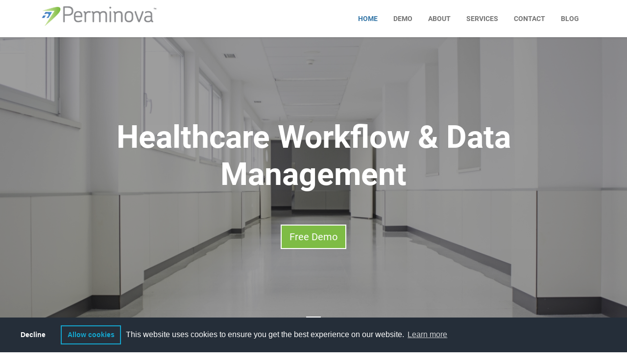

--- FILE ---
content_type: text/html
request_url: https://www.perminova.com/index.html
body_size: 7119
content:
<!doctype html><html lang=en-us><head><meta name=generator content="Hugo 0.111.2"><meta charset=utf-8><title>Surgery Workflow, Healthcare Data Management - Perminova</title><meta name=viewport content="width=device-width,initial-scale=1,maximum-scale=1"><meta name=description content="Surgery Workflow Data Management - Perminova develops Healthcare Data Management software. Our healthcare workflow engine enables easy tracking of procedures."><meta name=keywords content="[]"><link rel=canonical href=https://www.perminova.com/><script>(function(e,t,n,s,o){e[s]=e[s]||[],e[s].push({"gtm.start":(new Date).getTime(),event:"gtm.js"});var a=t.getElementsByTagName(n)[0],i=t.createElement(n),r=s!="dataLayer"?"&l="+s:"";i.async=!0,i.src="https://www.googletagmanager.com/gtm.js?id="+o+r,a.parentNode.insertBefore(i,a)})(window,document,"script","dataLayer","")</script><script async src="https://www.googletagmanager.com/gtag/js?id=UA-55243950-1"></script>
<script>const cookie="cookieconsent_status",isDeny=document.cookie.indexOf(cookie+"=deny")>-1;if(!isDeny){window.dataLayer=window.dataLayer||[];function gtag(){dataLayer.push(arguments)}gtag("js",new Date),gtag("config","UA-55243950-1",{anonymize_ip:!1})}function gaOptOut(){document.cookie=cookie+"=deny; expires=Thu, 31 Dec 2099 23:59:59 UTC; path=/"}</script><link rel="shortcut icon" href=/favicon.ico><link rel=icon href=/img/favicon_hu4c29de7be0b53a64270accc1bd9eff25_7289_32x32_resize_q75_lanczos.jpg sizes=32x32><link rel=icon href=/img/favicon_hu4c29de7be0b53a64270accc1bd9eff25_7289_57x57_resize_q75_lanczos.jpg sizes=57x57><link rel=icon href=/img/favicon_hu4c29de7be0b53a64270accc1bd9eff25_7289_76x76_resize_q75_lanczos.jpg sizes=76x76><link rel=icon href=/img/favicon_hu4c29de7be0b53a64270accc1bd9eff25_7289_96x96_resize_q75_lanczos.jpg sizes=96x96><link rel=icon href=/img/favicon_hu4c29de7be0b53a64270accc1bd9eff25_7289_128x128_resize_q75_lanczos.jpg sizes=128x128><link rel=icon href=/img/favicon_hu4c29de7be0b53a64270accc1bd9eff25_7289_192x192_resize_q75_lanczos.jpg sizes=192x192><link rel=icon href=/img/favicon_hu4c29de7be0b53a64270accc1bd9eff25_7289_228x228_resize_q75_lanczos.jpg sizes=228x228><link rel="shortcut icon" href=/img/favicon_hu4c29de7be0b53a64270accc1bd9eff25_7289_196x196_resize_q75_lanczos.jpg sizes=196x196><link rel=apple-touch-icon href=/img/favicon_hu4c29de7be0b53a64270accc1bd9eff25_7289_120x120_resize_q75_lanczos.jpg sizes=120x120><link rel=apple-touch-icon href=/img/favicon_hu4c29de7be0b53a64270accc1bd9eff25_7289_152x152_resize_q75_lanczos.jpg sizes=152x152><link rel=apple-touch-icon href=/img/favicon_hu4c29de7be0b53a64270accc1bd9eff25_7289_180x180_resize_q75_lanczos.jpg sizes=180x180><meta name=msapplication-TileColor content="#ffffff"><meta name=msapplication-TileImage content="/img/favicon_hu4c29de7be0b53a64270accc1bd9eff25_7289_144x144_resize_q75_lanczos.jpg"><meta name=theme-color content="#ffffff"><link rel=stylesheet type=text/css href=/scss/style.min.802f5a6ea5128f8708090002b659002f03284db808159acb5b6ebf6ba7849c18.css><meta property="og:description" content="Surgery Workflow Data Management - Perminova develops Healthcare Data Management software. Our healthcare workflow engine enables easy tracking of procedures."><meta property="og:url" content="https://www.perminova.com/"><meta property="og:site_name" content="Perminove"><meta property="og:type" content="website"><meta property="og:image" content="https://www.perminova.com/img/perminova-logo_hu6e53ca1a1bc37141bee64469d33f4dbb_2437_1200x627_fill_q75_bgffffff_lanczos_center_3.jpg"><meta property="og:image:width" content="1200"><meta property="og:image:height" content="627"><meta property="og:title" content="Surgery Workflow, Healthcare Data Management - Perminova"><meta property="og:locale" content><meta property="twitter:card" content="summary_large_image"><meta property="twitter:title" content="Surgery Workflow, Healthcare Data Management - Perminova"><meta property="twitter:description" content="Surgery Workflow Data Management - Perminova develops Healthcare Data Management software. Our healthcare workflow engine enables easy tracking of procedures."><meta property="twitter:image" content="https://www.perminova.com/img/perminova-logo_hu6e53ca1a1bc37141bee64469d33f4dbb_2437_1200x627_fill_q75_bgffffff_lanczos_center_3.jpg"><script type=application/ld+json>{"@context":"https://schema.org","@type":"Organization","url":"https://www.perminova.com","sameAs":[],"@id":"https://www.perminova.com#organization","name":"Perminove","logo":"https://www.perminova.com/img/perminova-logo.png"}</script><script type=application/ld+json>{"@type":"Website","@context":"http://schema.org","name":"Surgery Workflow, Healthcare Data Management - Perminova","description":"Surgery Workflow Data Management - Perminova develops Healthcare Data Management software. Our healthcare workflow engine enables easy tracking of procedures.","url":"https://www.perminova.com","image":"https://www.perminova.com/img/perminova-logo.png","sameAs":[]}</script><script type=application/ld+json>{"@context":"http://schema.org","@type":"BreadcrumbList","itemListElement":[{"@type":"ListItem","position":1,"item":{"@id":"https://www.perminova.com/","name":"Perminove"}}]}</script><script type=application/ld+json>{"@type":"WebPage","@context":"http://schema.org","inLanguage":"en","copyrightYear":2023,"url":"https://www.perminova.com/","name":"Surgery Workflow, Healthcare Data Management - Perminova","description":"Surgery Workflow Data Management - Perminova develops Healthcare Data Management software. Our healthcare workflow engine enables easy tracking of procedures."}</script></head><body><noscript><iframe src="https://www.googletagmanager.com/ns.html?id=" height=0 width=0 style=display:none;visibility:hidden></iframe></noscript><div class="preloader px-4"><img class=img-fluid src=/img/perminova-logo_hu6e53ca1a1bc37141bee64469d33f4dbb_2437_350x0_resize_lanczos_3.png alt=preloader></div><nav class="navbar navbar-expand-lg navbar-light bg-white sticky-top shadow-sm"><div class=container><a class=navbar-brand href=/><img class=img-fluid alt="Perminove logo" src=/img/perminova-logo_hu6e53ca1a1bc37141bee64469d33f4dbb_2437_0x50_resize_q100_lanczos_3.png></a>
<button class=navbar-toggler type=button data-bs-toggle=collapse data-bs-target=#navbarSupportedContent aria-controls=navbarSupportedContent aria-expanded=false aria-label="Toggle navigation">
<span class=navbar-toggler-icon></span></button><div class="collapse navbar-collapse" id=navbarSupportedContent><ul class="navbar-nav ms-auto"><li class=nav-item><a class="nav-link active" href=/>HOME</a></li><li class=nav-item><a class=nav-link href=/demo/>DEMO</a></li><li class=nav-item><a class=nav-link href=/about/>ABOUT</a></li><li class=nav-item><a class=nav-link href=/services/>SERVICES</a></li><li class=nav-item><a class=nav-link href=/contact/>CONTACT</a></li><li class=nav-item><a class=nav-link href=/blog/>BLOG</a></li></ul></div></div></nav><div id=home-carousel class=text-center><div id=nscarousel-eafd30f015e8d5a2671066e4c6704c27 class="hero-carousel carousel carousel-vertical-centered slide position-relative" data-bs-ride=carousel><div class=overlay></div><ol class=carousel-indicators><li data-bs-target=#nscarousel-eafd30f015e8d5a2671066e4c6704c27 data-bs-slide-to=0 class=active></li></ol><div class=carousel-inner><div class="carousel-item text-white active"><div class=media-bg><img class=img-fluid src=/img/banner-image.jpg alt></div><div class="container carousel-item-inner"><div class="row justify-content-center"><div class=col-md-9><h1 class="display-3 fw-bold">Healthcare Workflow & Data Management</h1><p class=lead></p><a class="btn btn-lg btn-secondary text-white mt-5" href=/demo/>Free Demo</a></div></div></div></div></div></div></div><section id=about class="bg-light shadow"><div class=container><div class=row><div class="col-md-4 mb-4"><div class="card icon-card icon-card-centered card-hover-effect1 h-100 shadow text-center"><div class="card-body p-4 p-md-5"><div class="card-icon justify-content-center mb-4"><i class="fa fa-sitemap"></i></div><h4 class="card-title mb-2">Surgery Workflow</h4><div class=card-text><p class="card-text-excerpt mb-0">Perminova tracks procedures and data in real time, resulting in increased charge-capture and revenue recognition, less physician time writing reports, better patient safety, and tools to perform outcomes research.</p></div></div></div></div><div class="col-md-4 mb-4"><div class="card icon-card icon-card-centered card-hover-effect1 h-100 shadow text-center"><div class="card-body p-4 p-md-5"><div class="card-icon justify-content-center mb-4"><i class="fa fa-database"></i></div><h4 class="card-title mb-2">Healthcare Data Management</h4><div class=card-text><p class="card-text-excerpt mb-0">We provide solutions to healthcare markets such as HL7 data transportation, device integration, ICD9/10 crosswalk, mobile access, DICOM image management and more.</p></div></div></div></div><div class="col-md-4 mb-4"><div class="card icon-card icon-card-centered card-hover-effect1 h-100 shadow text-center"><div class="card-body p-4 p-md-5"><div class="card-icon justify-content-center mb-4"><i class="fa fa-map"></i></div><h4 class="card-title mb-2">On The Horizon</h4><div class=card-text><p class="card-text-excerpt mb-0">Our Team is always working on new and innovative automation and data management solutions for the healthcare industry. Contact us to discuss our innovations.</p></div></div></div></div></div></div></section><section id=testimonials class="bg-primary text-white"><div class=container><div class=row><div class=container><div id=nstestimonial-carousel class="testimonial-carousel carousel slide" data-bs-ride=carousel><div class=carousel-inner><div class="carousel-item active"><div class=quote><p class=lead>An independent audit showed that Perminova EP substantially increased charge capture.</p></div><div class="metadata text-right"><strong>Lisa Murphy, Associate Administrator,</strong> UC San Diego Health Systems</div></div><div class=carousel-item><div class=quote><p class=lead>Perminova EP has streamlined the amount of paperwork I have to do. At the end of a case...everything is finished quickly and then signed with an electronic signature.</p></div><div class="metadata text-right"><strong>Nicholas T. Skipitaris, MD, Cardiac Electrophysiologist,</strong> Mount Sinai Medical Center, New York</div></div></div><button class=carousel-control-prev data-bs-target=#nstestimonial-carousel type=button data-bs-slide=prev>
<span class=carousel-control-prev-icon aria-hidden=true></span>
<span class=visually-hidden>Previous</span></button>
<button class=carousel-control-next data-bs-target=#nstestimonial-carousel type=button data-bs-slide=next>
<span class=carousel-control-next-icon aria-hidden=true></span>
<span class=visually-hidden>Next</span></button></div></div></div></div></section><section class=bg-light><div class=container><div class="row justify-content-center"><div class=col-md-8><h2 id=advanced-healthcare-data-management>Advanced Healthcare Data Management</h2><br><p>At Perminova our primary goal is making healthcare simpler and easier for everyone. We develop web-based applications specially designed to cater to the diverse needs of the healthcare industry. The technology designed and developed by our creative team enables the healthcare industry to perform surgeries with the latest surgical information systems. Our web-based software provides easy access, anywhere—even using mobile devices.</p><h4 id=managing-surgery-workflow>Managing Surgery Workflow</h4><p>Perminova&rsquo;s advanced surgery workflow engine enables easy tracking of the various procedures within healthcare facilities. Our software allows you to capture data in real time, providing increased charge capture and revenue recognition, less time spent writing reports, increased patient safety and improved productivity for your healthcare facilities.</p><h4 id=healthcare-data-management>Healthcare Data Management</h4><p>Perminova delivers superior information systems for healthcare facilities. Our software provides advantages for both the healthcare industry and for its patients. Our browser-based software makes it easier for healthcare professionals to access information from their preferred device. Our Healthcare Workflow software design also allows us to provide convenient patient access to their current health information and the option to contact a medical professional for rapid response.</p><p>Perminova offers solutions for HL7 data transportation, device integration, device accessibility, ICD9/10 crosswalk and DICOM image management.</p><a class="btn btn-primary text-white" href=/demo>Learn more</a></div></div></div></section><section id=team class=shadow><div class=container><div class="row mb-4 text-center"><div class=col-md-12><h1>Our Team</h1></div></div><div class="row justify-content-center"><div class="col-md-12 mb-4"><div class="team-item shadow d-flex flex-md-row flex-column"><div class="team-summary flex-shrink-0"><div class="team-image mb-2"><img class=img-fluid alt="Gregory Feld, M.D." src=/img/gregory-feld-2-200x300_hua0f588f1b0f199e3dbea70a06e4ee319_11587_0x180_resize_q75_lanczos.jpg></div></div><div class="p-4 text-start"><h5 class="team-name card-title mb-2">Gregory Feld, M.D.</h5><h6 class="team-position text-muted mb-3">Founder</h6><div class="team-description mb-0"><p>Dr. Feld has been ranked by his peers as one of the country’s top cardiac electrophysiologists in US News & World Report and other publications. He began development of a cardiovascular clinical research database, which then transitioned into a flexible, comprehensive patient information system for cardiovascular surgery that became Perminova EP, Perminova’s web-based patient information system used in electrophysiology (EP) labs.</p><p>Dr. Feld is Professor of Medicine at UC San Diego, and Director of the Cardiac Electrophysiology Program at the UCSD Medical Center. Perminova EP was developed in Dr. Feld’s EP lab. Dr. Feld’s clinical responsibilities include performing up to eight ablation procedures a week, as well as pacemaker and defibrillator implantation procedures. He currently performs the largest number of ablations for atrial fibrillation in Southern California. Dr. Feld has pioneered several new treatments for cardiac arrhythmias, including catheter ablation of atrial flutter and AV node modification for atrial fibrillation. His current research includes optimizing techniques for catheter ablation of atrial fibrillation, and development of new energy sources for catheter ablation of atrial fibrillation.</p><p>Dr. Feld is a Fellow of the American College of Cardiology, American Heart Association, and Heart Rhythm Society. He has been an Associate Editor for the journal Circulation and the Journal of the American College of Cardiology. Dr. Feld has participated in numerous studies and his research has been published in major journals including Circulation, Circulation A&amp;E, Heart Rhythm Journal, the Journal of Cardiac Electrophysiology, the Journal of Interventional Cardiac Electrophysiology, PACE, the Journal of the American College of Cardiology, and the American Journal of Cardiology. He received his MD from Dartmouth Medical School.</p></div></div></div></div><div class="col-md-12 mb-4"><div class="team-item shadow d-flex flex-md-row flex-column"><div class="team-summary flex-shrink-0"><div class="team-image mb-2"><img class=img-fluid alt="William Dale, PE" src=/img/image002_hua832246fc71ff9cb4a785c88a1841662_5398838_0x180_resize_q75_lanczos.jpg></div></div><div class="p-4 text-start"><h5 class="team-name card-title mb-2">William Dale, PE</h5><h6 class="team-position text-muted mb-3">President & CEO</h6><div class="team-description mb-0"><p>Mr. Dale consulted, managed and invested in a variety of technology enterprises, including initiatives in the healthcare, software, consumer products and energy sectors. He specialized in critical operational issues such as product development, marketing, fundraising and analysis for more than 15 years.</p><p>Mr. Dale&rsquo;s experience includes: building data center systems for Easy Wireless, eCloser, Luth Research and Amdax; providing application and network security services to Peregrine Systems; developing enterprise-class applications for companies such as Boeing, Utilisys, Keystone Energy, and others.</p><p>Mr. Dale is a licensed professional engineer and holds a Bachelor of Science in Mechanical Engineering from the University of South Florida.</p></div></div></div></div><div class="col-md-3 mb-4"><div class="team-item shadow"><div class=team-summary><div class="team-image mb-2"><img class=img-fluid alt="Tiffany Dalton" src=/img/tiffany-dalton-300x300-portrait_hue8c2ed6a4caf26b597d3b403cda6fc82_9329_0x180_resize_q75_lanczos.jpg></div><h5 class="team-name card-title mb-2">Tiffany Dalton</h5><h6 class="team-position mb-0">Vice President Operations & Client Services</h6></div></div></div><div class="col-md-3 mb-4"><div class="team-item shadow"><div class=team-summary><div class="team-image mb-2"><img class=img-fluid alt="Nile Gardner" src=/img/nile-gardener-circle_hubec4937fd90e46577985a492d9c65b0d_34647_0x180_resize_q75_lanczos.jpg></div><h5 class="team-name card-title mb-2">Nile Gardner</h5><h6 class="team-position mb-0">System Engineer</h6></div></div></div><div class="col-md-3 mb-4"><div class="team-item shadow"><div class=team-summary><div class="team-image mb-2"><img class=img-fluid alt="James Mata" src=/img/james-mata-1024x683-circle_hu12c0d44c35bddc20e4307bc47726f2ba_67067_0x180_resize_q75_lanczos.jpg></div><h5 class="team-name card-title mb-2">James Mata</h5><h6 class="team-position mb-0">Software Engineer</h6></div></div></div><div class="col-md-3 mb-4"><div class="team-item shadow"><div class=team-summary><div class="team-image mb-2"><img class=img-fluid alt="David Voth" src=/img/daivd-voth-circle_hufe509e80f68818baf0372c8d5bfaf5a7_73876_0x180_resize_q75_lanczos.jpg></div><h5 class="team-name card-title mb-2">David Voth</h5><h6 class="team-position mb-0">Database Engineer</h6></div></div></div><div class="col-md-3 mb-4"><div class="team-item shadow"><div class=team-summary><div class="team-image mb-2"><img class=img-fluid alt="Chris Babcock" src=/img/chris-babcock-resized-circle_hu85288a04af24ec6b2ef221578b5e5c76_23385_0x180_resize_q75_lanczos.jpg></div><h5 class="team-name card-title mb-2">Chris Babcock</h5><h6 class="team-position mb-0">Chief Technology Officer</h6></div></div></div><div class="col-md-3 mb-4"><div class="team-item shadow"><div class=team-summary><div class="team-image mb-2"><img class=img-fluid alt="Angela Nimer" src=/img/angela-nimer-resized-circle_hu3b7c2038083956a28404929af6a87381_15335_0x180_resize_q75_lanczos.jpg></div><h5 class="team-name card-title mb-2">Angela Nimer</h5><h6 class="team-position mb-0">Software Engineer</h6></div></div></div></div></div></section><a href=#contact></a><section id=contact><div class=container><div class="row justify-content-between"><div class=col-md-5><h3 class="text-primary heading-border">Contact us today</h3><div class=mb-3></div><div><div class="mb-3 d-flex"><div class="text-primary me-2"><!doctype html><svg xmlns="http://www.w3.org/2000/svg" xmlns:xlink="http://www.w3.org/1999/xlink" width="17" height="17" viewBox="0 0 17 17"><g/><path d="M8.5.5C5.468.5 3 2.967 3 6c0 4.373 4.913 10.086 5.122 10.328l.378.435.378-.436C9.087 16.086 14 10.373 14 6c0-3.033-2.468-5.5-5.5-5.5zm0 14.715C7.354 13.791 4 9.336 4 6c0-2.481 2.019-4.5 4.5-4.5S13 3.519 13 6c0 3.333-3.354 7.791-4.5 9.215zm0-12.076c-1.654.0-3 1.346-3 3s1.346 3 3 3 3-1.346 3-3-1.346-3-3-3zm0 5c-1.103.0-2-.897-2-2s.897-2 2-2 2 .897 2 2-.897 2-2 2z"/></svg></div>3830 Valley Centre Drive Suite 705-295 San Diego, CA 92130</div><div class="mb-3 d-flex"><div class="text-primary me-2"><!doctype html><svg xmlns="http://www.w3.org/2000/svg" xmlns:xlink="http://www.w3.org/1999/xlink" width="17" height="17" viewBox="0 0 17 17"><g/><path d="M12.5.0h-8C3.673.0 3 .673 3 1.5v14c0 .827.673 1.5 1.5 1.5h8c.827.0 1.5-.673 1.5-1.5v-14c0-.827-.673-1.5-1.5-1.5zm-8 1h8c.276.0.5.224.5.5V3H4V1.5c0-.276.224-.5.5-.5zM13 4v8H4V4h9zm-.5 12h-8c-.276.0-.5-.224-.5-.5V13h9v2.5c0 .276-.224.5-.5.5zM9 14.5c0 .276-.224.5-.5.5s-.5-.224-.5-.5.224-.5.5-.5.5.224.5.5z"/></svg></div>+1(858) 481-9550</div><div class="mb-3 d-flex"><div class="text-primary me-2"><!doctype html><svg xmlns="http://www.w3.org/2000/svg" xmlns:xlink="http://www.w3.org/1999/xlink" width="17" height="17" viewBox="0 0 17 17"><g/><path d="M0 2v13h17V2H0zM8.494 9.817 1.598 3h13.82L8.494 9.817zM5.755 8.516 1 13.198V3.815l4.755 4.701zM6.466 9.219l2.026 2.003 1.996-1.966 4.8 4.744H1.611l4.855-4.781zm4.735-.664L16 3.83v9.467l-4.799-4.742z"/></svg></div><a class=__email></a></div></div></div><div class=col-md-6><form id=contact-form class="contact-form needs-validation" novalidate><input type=hidden class=form-control id=lang name=lang value=en><div class=mb-3><label for=firstname class=form-label>First name<span class=required-symbol>*</span></label>
<input type=text class=form-control id=firstname name=firstname required><div class=invalid-feedback>First name is required</div></div><div class=mb-3><label for=lastname class=form-label>Last name<span class=required-symbol>*</span></label>
<input type=text class=form-control id=lastname name=lastname required><div class=invalid-feedback>Last name is required</div></div><div class=mb-3><label for=email class=form-label>Email<span class=required-symbol>*</span></label>
<input type=email class=form-control id=email name=email placeholder=email@example.com required><div class=invalid-feedback>Email is invalid</div></div><div class=mb-3><label for=phone class=form-label>Phone<span class=required-symbol>*</span></label>
<input type=text class=form-control id=phone name=phone required><div class=invalid-feedback>Phone is invalid</div></div><div class=mb-3><label for=subject class=form-label>Subject<span class=required-symbol>*</span></label>
<input type=text class=form-control id=subject name=subject required><div class=invalid-feedback>Subject is required</div></div><div class=mb-3><label for=message class=form-label>Message<span class=required-symbol>*</span></label>
<textarea type=text class=form-control id=message name=message required></textarea><div class=invalid-feedback>Message is required</div></div><div class="actions text-center"><div class="loader m-auto" style=display:none></div><div class="success-message alert alert-success" role=alert style=display:none></div><div class="error-message alert alert-danger" role=alert style=display:none></div><div class="submit-btn text-center"><button type=submit class="btn btn-primary text-white btn-lg">
SUBMIT</button></div></div></form></div></div></div></section><section class="text-white bg-primary"><footer><div class=container><div class="row mb-4"><div class=col-md-3><img class=img-fluid alt="Perminove logo" src=/img/perminova-logo_small_hu4c29de7be0b53a64270accc1bd9eff25_7289_0x100_resize_q100_lanczos.jpg></div></div><div class=row><div class=col-md-9><p>Send us an <a class="text-white text-decoration-underline __email">email</a> or fill out the form above to have a client support specialist contact you.</p><div class="address mb-2"><div>3830 Valley Centre Drive Suite 705-295 San Diego, CA 92130</div></div><div class=contact-options><div>Phone: +1(858) 481-9550</div></div></div><div class=col-md-3><div class="d-flex justify-content-end"></div></div></div><div class="row text-center text-md-right"><div class=col-md-12><hr style="border-top:1px solid #fff"><div class="d-flex flex-column flex-md-row align-items-center justify-content-center justify-content-md-end"><div><span class=mx-1>Copyright© 2016-2023 Perminova LLC. All rights reserved.</span></div><div><span class=mx-1>Published Date: 2023-02-27</span></div><div><a class="mx-1 text-white text-decoration-underline" href=/terms-and-conditions/>Terms and Conditions</a>
<a class="mx-1 text-white text-decoration-underline" href=/privacy-policy/>Privacy Policy</a>
<a class="mx-1 text-white text-decoration-underline" href></a></div></div></div></div></div></footer></section><script src=/bundle.min.26f6a8fb96e7906e908fdc938965808bf48220fb7d46441eb411cb4c3d992448.js></script><script src="https://www.google.com/recaptcha/api.js?render=6Lfg-sMkAAAAAMX-j2cQsbYUxQ-HkOTLLVLAFC6e"></script></body></html>

--- FILE ---
content_type: text/html; charset=utf-8
request_url: https://www.google.com/recaptcha/api2/anchor?ar=1&k=6Lfg-sMkAAAAAMX-j2cQsbYUxQ-HkOTLLVLAFC6e&co=aHR0cHM6Ly93d3cucGVybWlub3ZhLmNvbTo0NDM.&hl=en&v=PoyoqOPhxBO7pBk68S4YbpHZ&size=invisible&anchor-ms=20000&execute-ms=30000&cb=d5nsk1h8xbwr
body_size: 48629
content:
<!DOCTYPE HTML><html dir="ltr" lang="en"><head><meta http-equiv="Content-Type" content="text/html; charset=UTF-8">
<meta http-equiv="X-UA-Compatible" content="IE=edge">
<title>reCAPTCHA</title>
<style type="text/css">
/* cyrillic-ext */
@font-face {
  font-family: 'Roboto';
  font-style: normal;
  font-weight: 400;
  font-stretch: 100%;
  src: url(//fonts.gstatic.com/s/roboto/v48/KFO7CnqEu92Fr1ME7kSn66aGLdTylUAMa3GUBHMdazTgWw.woff2) format('woff2');
  unicode-range: U+0460-052F, U+1C80-1C8A, U+20B4, U+2DE0-2DFF, U+A640-A69F, U+FE2E-FE2F;
}
/* cyrillic */
@font-face {
  font-family: 'Roboto';
  font-style: normal;
  font-weight: 400;
  font-stretch: 100%;
  src: url(//fonts.gstatic.com/s/roboto/v48/KFO7CnqEu92Fr1ME7kSn66aGLdTylUAMa3iUBHMdazTgWw.woff2) format('woff2');
  unicode-range: U+0301, U+0400-045F, U+0490-0491, U+04B0-04B1, U+2116;
}
/* greek-ext */
@font-face {
  font-family: 'Roboto';
  font-style: normal;
  font-weight: 400;
  font-stretch: 100%;
  src: url(//fonts.gstatic.com/s/roboto/v48/KFO7CnqEu92Fr1ME7kSn66aGLdTylUAMa3CUBHMdazTgWw.woff2) format('woff2');
  unicode-range: U+1F00-1FFF;
}
/* greek */
@font-face {
  font-family: 'Roboto';
  font-style: normal;
  font-weight: 400;
  font-stretch: 100%;
  src: url(//fonts.gstatic.com/s/roboto/v48/KFO7CnqEu92Fr1ME7kSn66aGLdTylUAMa3-UBHMdazTgWw.woff2) format('woff2');
  unicode-range: U+0370-0377, U+037A-037F, U+0384-038A, U+038C, U+038E-03A1, U+03A3-03FF;
}
/* math */
@font-face {
  font-family: 'Roboto';
  font-style: normal;
  font-weight: 400;
  font-stretch: 100%;
  src: url(//fonts.gstatic.com/s/roboto/v48/KFO7CnqEu92Fr1ME7kSn66aGLdTylUAMawCUBHMdazTgWw.woff2) format('woff2');
  unicode-range: U+0302-0303, U+0305, U+0307-0308, U+0310, U+0312, U+0315, U+031A, U+0326-0327, U+032C, U+032F-0330, U+0332-0333, U+0338, U+033A, U+0346, U+034D, U+0391-03A1, U+03A3-03A9, U+03B1-03C9, U+03D1, U+03D5-03D6, U+03F0-03F1, U+03F4-03F5, U+2016-2017, U+2034-2038, U+203C, U+2040, U+2043, U+2047, U+2050, U+2057, U+205F, U+2070-2071, U+2074-208E, U+2090-209C, U+20D0-20DC, U+20E1, U+20E5-20EF, U+2100-2112, U+2114-2115, U+2117-2121, U+2123-214F, U+2190, U+2192, U+2194-21AE, U+21B0-21E5, U+21F1-21F2, U+21F4-2211, U+2213-2214, U+2216-22FF, U+2308-230B, U+2310, U+2319, U+231C-2321, U+2336-237A, U+237C, U+2395, U+239B-23B7, U+23D0, U+23DC-23E1, U+2474-2475, U+25AF, U+25B3, U+25B7, U+25BD, U+25C1, U+25CA, U+25CC, U+25FB, U+266D-266F, U+27C0-27FF, U+2900-2AFF, U+2B0E-2B11, U+2B30-2B4C, U+2BFE, U+3030, U+FF5B, U+FF5D, U+1D400-1D7FF, U+1EE00-1EEFF;
}
/* symbols */
@font-face {
  font-family: 'Roboto';
  font-style: normal;
  font-weight: 400;
  font-stretch: 100%;
  src: url(//fonts.gstatic.com/s/roboto/v48/KFO7CnqEu92Fr1ME7kSn66aGLdTylUAMaxKUBHMdazTgWw.woff2) format('woff2');
  unicode-range: U+0001-000C, U+000E-001F, U+007F-009F, U+20DD-20E0, U+20E2-20E4, U+2150-218F, U+2190, U+2192, U+2194-2199, U+21AF, U+21E6-21F0, U+21F3, U+2218-2219, U+2299, U+22C4-22C6, U+2300-243F, U+2440-244A, U+2460-24FF, U+25A0-27BF, U+2800-28FF, U+2921-2922, U+2981, U+29BF, U+29EB, U+2B00-2BFF, U+4DC0-4DFF, U+FFF9-FFFB, U+10140-1018E, U+10190-1019C, U+101A0, U+101D0-101FD, U+102E0-102FB, U+10E60-10E7E, U+1D2C0-1D2D3, U+1D2E0-1D37F, U+1F000-1F0FF, U+1F100-1F1AD, U+1F1E6-1F1FF, U+1F30D-1F30F, U+1F315, U+1F31C, U+1F31E, U+1F320-1F32C, U+1F336, U+1F378, U+1F37D, U+1F382, U+1F393-1F39F, U+1F3A7-1F3A8, U+1F3AC-1F3AF, U+1F3C2, U+1F3C4-1F3C6, U+1F3CA-1F3CE, U+1F3D4-1F3E0, U+1F3ED, U+1F3F1-1F3F3, U+1F3F5-1F3F7, U+1F408, U+1F415, U+1F41F, U+1F426, U+1F43F, U+1F441-1F442, U+1F444, U+1F446-1F449, U+1F44C-1F44E, U+1F453, U+1F46A, U+1F47D, U+1F4A3, U+1F4B0, U+1F4B3, U+1F4B9, U+1F4BB, U+1F4BF, U+1F4C8-1F4CB, U+1F4D6, U+1F4DA, U+1F4DF, U+1F4E3-1F4E6, U+1F4EA-1F4ED, U+1F4F7, U+1F4F9-1F4FB, U+1F4FD-1F4FE, U+1F503, U+1F507-1F50B, U+1F50D, U+1F512-1F513, U+1F53E-1F54A, U+1F54F-1F5FA, U+1F610, U+1F650-1F67F, U+1F687, U+1F68D, U+1F691, U+1F694, U+1F698, U+1F6AD, U+1F6B2, U+1F6B9-1F6BA, U+1F6BC, U+1F6C6-1F6CF, U+1F6D3-1F6D7, U+1F6E0-1F6EA, U+1F6F0-1F6F3, U+1F6F7-1F6FC, U+1F700-1F7FF, U+1F800-1F80B, U+1F810-1F847, U+1F850-1F859, U+1F860-1F887, U+1F890-1F8AD, U+1F8B0-1F8BB, U+1F8C0-1F8C1, U+1F900-1F90B, U+1F93B, U+1F946, U+1F984, U+1F996, U+1F9E9, U+1FA00-1FA6F, U+1FA70-1FA7C, U+1FA80-1FA89, U+1FA8F-1FAC6, U+1FACE-1FADC, U+1FADF-1FAE9, U+1FAF0-1FAF8, U+1FB00-1FBFF;
}
/* vietnamese */
@font-face {
  font-family: 'Roboto';
  font-style: normal;
  font-weight: 400;
  font-stretch: 100%;
  src: url(//fonts.gstatic.com/s/roboto/v48/KFO7CnqEu92Fr1ME7kSn66aGLdTylUAMa3OUBHMdazTgWw.woff2) format('woff2');
  unicode-range: U+0102-0103, U+0110-0111, U+0128-0129, U+0168-0169, U+01A0-01A1, U+01AF-01B0, U+0300-0301, U+0303-0304, U+0308-0309, U+0323, U+0329, U+1EA0-1EF9, U+20AB;
}
/* latin-ext */
@font-face {
  font-family: 'Roboto';
  font-style: normal;
  font-weight: 400;
  font-stretch: 100%;
  src: url(//fonts.gstatic.com/s/roboto/v48/KFO7CnqEu92Fr1ME7kSn66aGLdTylUAMa3KUBHMdazTgWw.woff2) format('woff2');
  unicode-range: U+0100-02BA, U+02BD-02C5, U+02C7-02CC, U+02CE-02D7, U+02DD-02FF, U+0304, U+0308, U+0329, U+1D00-1DBF, U+1E00-1E9F, U+1EF2-1EFF, U+2020, U+20A0-20AB, U+20AD-20C0, U+2113, U+2C60-2C7F, U+A720-A7FF;
}
/* latin */
@font-face {
  font-family: 'Roboto';
  font-style: normal;
  font-weight: 400;
  font-stretch: 100%;
  src: url(//fonts.gstatic.com/s/roboto/v48/KFO7CnqEu92Fr1ME7kSn66aGLdTylUAMa3yUBHMdazQ.woff2) format('woff2');
  unicode-range: U+0000-00FF, U+0131, U+0152-0153, U+02BB-02BC, U+02C6, U+02DA, U+02DC, U+0304, U+0308, U+0329, U+2000-206F, U+20AC, U+2122, U+2191, U+2193, U+2212, U+2215, U+FEFF, U+FFFD;
}
/* cyrillic-ext */
@font-face {
  font-family: 'Roboto';
  font-style: normal;
  font-weight: 500;
  font-stretch: 100%;
  src: url(//fonts.gstatic.com/s/roboto/v48/KFO7CnqEu92Fr1ME7kSn66aGLdTylUAMa3GUBHMdazTgWw.woff2) format('woff2');
  unicode-range: U+0460-052F, U+1C80-1C8A, U+20B4, U+2DE0-2DFF, U+A640-A69F, U+FE2E-FE2F;
}
/* cyrillic */
@font-face {
  font-family: 'Roboto';
  font-style: normal;
  font-weight: 500;
  font-stretch: 100%;
  src: url(//fonts.gstatic.com/s/roboto/v48/KFO7CnqEu92Fr1ME7kSn66aGLdTylUAMa3iUBHMdazTgWw.woff2) format('woff2');
  unicode-range: U+0301, U+0400-045F, U+0490-0491, U+04B0-04B1, U+2116;
}
/* greek-ext */
@font-face {
  font-family: 'Roboto';
  font-style: normal;
  font-weight: 500;
  font-stretch: 100%;
  src: url(//fonts.gstatic.com/s/roboto/v48/KFO7CnqEu92Fr1ME7kSn66aGLdTylUAMa3CUBHMdazTgWw.woff2) format('woff2');
  unicode-range: U+1F00-1FFF;
}
/* greek */
@font-face {
  font-family: 'Roboto';
  font-style: normal;
  font-weight: 500;
  font-stretch: 100%;
  src: url(//fonts.gstatic.com/s/roboto/v48/KFO7CnqEu92Fr1ME7kSn66aGLdTylUAMa3-UBHMdazTgWw.woff2) format('woff2');
  unicode-range: U+0370-0377, U+037A-037F, U+0384-038A, U+038C, U+038E-03A1, U+03A3-03FF;
}
/* math */
@font-face {
  font-family: 'Roboto';
  font-style: normal;
  font-weight: 500;
  font-stretch: 100%;
  src: url(//fonts.gstatic.com/s/roboto/v48/KFO7CnqEu92Fr1ME7kSn66aGLdTylUAMawCUBHMdazTgWw.woff2) format('woff2');
  unicode-range: U+0302-0303, U+0305, U+0307-0308, U+0310, U+0312, U+0315, U+031A, U+0326-0327, U+032C, U+032F-0330, U+0332-0333, U+0338, U+033A, U+0346, U+034D, U+0391-03A1, U+03A3-03A9, U+03B1-03C9, U+03D1, U+03D5-03D6, U+03F0-03F1, U+03F4-03F5, U+2016-2017, U+2034-2038, U+203C, U+2040, U+2043, U+2047, U+2050, U+2057, U+205F, U+2070-2071, U+2074-208E, U+2090-209C, U+20D0-20DC, U+20E1, U+20E5-20EF, U+2100-2112, U+2114-2115, U+2117-2121, U+2123-214F, U+2190, U+2192, U+2194-21AE, U+21B0-21E5, U+21F1-21F2, U+21F4-2211, U+2213-2214, U+2216-22FF, U+2308-230B, U+2310, U+2319, U+231C-2321, U+2336-237A, U+237C, U+2395, U+239B-23B7, U+23D0, U+23DC-23E1, U+2474-2475, U+25AF, U+25B3, U+25B7, U+25BD, U+25C1, U+25CA, U+25CC, U+25FB, U+266D-266F, U+27C0-27FF, U+2900-2AFF, U+2B0E-2B11, U+2B30-2B4C, U+2BFE, U+3030, U+FF5B, U+FF5D, U+1D400-1D7FF, U+1EE00-1EEFF;
}
/* symbols */
@font-face {
  font-family: 'Roboto';
  font-style: normal;
  font-weight: 500;
  font-stretch: 100%;
  src: url(//fonts.gstatic.com/s/roboto/v48/KFO7CnqEu92Fr1ME7kSn66aGLdTylUAMaxKUBHMdazTgWw.woff2) format('woff2');
  unicode-range: U+0001-000C, U+000E-001F, U+007F-009F, U+20DD-20E0, U+20E2-20E4, U+2150-218F, U+2190, U+2192, U+2194-2199, U+21AF, U+21E6-21F0, U+21F3, U+2218-2219, U+2299, U+22C4-22C6, U+2300-243F, U+2440-244A, U+2460-24FF, U+25A0-27BF, U+2800-28FF, U+2921-2922, U+2981, U+29BF, U+29EB, U+2B00-2BFF, U+4DC0-4DFF, U+FFF9-FFFB, U+10140-1018E, U+10190-1019C, U+101A0, U+101D0-101FD, U+102E0-102FB, U+10E60-10E7E, U+1D2C0-1D2D3, U+1D2E0-1D37F, U+1F000-1F0FF, U+1F100-1F1AD, U+1F1E6-1F1FF, U+1F30D-1F30F, U+1F315, U+1F31C, U+1F31E, U+1F320-1F32C, U+1F336, U+1F378, U+1F37D, U+1F382, U+1F393-1F39F, U+1F3A7-1F3A8, U+1F3AC-1F3AF, U+1F3C2, U+1F3C4-1F3C6, U+1F3CA-1F3CE, U+1F3D4-1F3E0, U+1F3ED, U+1F3F1-1F3F3, U+1F3F5-1F3F7, U+1F408, U+1F415, U+1F41F, U+1F426, U+1F43F, U+1F441-1F442, U+1F444, U+1F446-1F449, U+1F44C-1F44E, U+1F453, U+1F46A, U+1F47D, U+1F4A3, U+1F4B0, U+1F4B3, U+1F4B9, U+1F4BB, U+1F4BF, U+1F4C8-1F4CB, U+1F4D6, U+1F4DA, U+1F4DF, U+1F4E3-1F4E6, U+1F4EA-1F4ED, U+1F4F7, U+1F4F9-1F4FB, U+1F4FD-1F4FE, U+1F503, U+1F507-1F50B, U+1F50D, U+1F512-1F513, U+1F53E-1F54A, U+1F54F-1F5FA, U+1F610, U+1F650-1F67F, U+1F687, U+1F68D, U+1F691, U+1F694, U+1F698, U+1F6AD, U+1F6B2, U+1F6B9-1F6BA, U+1F6BC, U+1F6C6-1F6CF, U+1F6D3-1F6D7, U+1F6E0-1F6EA, U+1F6F0-1F6F3, U+1F6F7-1F6FC, U+1F700-1F7FF, U+1F800-1F80B, U+1F810-1F847, U+1F850-1F859, U+1F860-1F887, U+1F890-1F8AD, U+1F8B0-1F8BB, U+1F8C0-1F8C1, U+1F900-1F90B, U+1F93B, U+1F946, U+1F984, U+1F996, U+1F9E9, U+1FA00-1FA6F, U+1FA70-1FA7C, U+1FA80-1FA89, U+1FA8F-1FAC6, U+1FACE-1FADC, U+1FADF-1FAE9, U+1FAF0-1FAF8, U+1FB00-1FBFF;
}
/* vietnamese */
@font-face {
  font-family: 'Roboto';
  font-style: normal;
  font-weight: 500;
  font-stretch: 100%;
  src: url(//fonts.gstatic.com/s/roboto/v48/KFO7CnqEu92Fr1ME7kSn66aGLdTylUAMa3OUBHMdazTgWw.woff2) format('woff2');
  unicode-range: U+0102-0103, U+0110-0111, U+0128-0129, U+0168-0169, U+01A0-01A1, U+01AF-01B0, U+0300-0301, U+0303-0304, U+0308-0309, U+0323, U+0329, U+1EA0-1EF9, U+20AB;
}
/* latin-ext */
@font-face {
  font-family: 'Roboto';
  font-style: normal;
  font-weight: 500;
  font-stretch: 100%;
  src: url(//fonts.gstatic.com/s/roboto/v48/KFO7CnqEu92Fr1ME7kSn66aGLdTylUAMa3KUBHMdazTgWw.woff2) format('woff2');
  unicode-range: U+0100-02BA, U+02BD-02C5, U+02C7-02CC, U+02CE-02D7, U+02DD-02FF, U+0304, U+0308, U+0329, U+1D00-1DBF, U+1E00-1E9F, U+1EF2-1EFF, U+2020, U+20A0-20AB, U+20AD-20C0, U+2113, U+2C60-2C7F, U+A720-A7FF;
}
/* latin */
@font-face {
  font-family: 'Roboto';
  font-style: normal;
  font-weight: 500;
  font-stretch: 100%;
  src: url(//fonts.gstatic.com/s/roboto/v48/KFO7CnqEu92Fr1ME7kSn66aGLdTylUAMa3yUBHMdazQ.woff2) format('woff2');
  unicode-range: U+0000-00FF, U+0131, U+0152-0153, U+02BB-02BC, U+02C6, U+02DA, U+02DC, U+0304, U+0308, U+0329, U+2000-206F, U+20AC, U+2122, U+2191, U+2193, U+2212, U+2215, U+FEFF, U+FFFD;
}
/* cyrillic-ext */
@font-face {
  font-family: 'Roboto';
  font-style: normal;
  font-weight: 900;
  font-stretch: 100%;
  src: url(//fonts.gstatic.com/s/roboto/v48/KFO7CnqEu92Fr1ME7kSn66aGLdTylUAMa3GUBHMdazTgWw.woff2) format('woff2');
  unicode-range: U+0460-052F, U+1C80-1C8A, U+20B4, U+2DE0-2DFF, U+A640-A69F, U+FE2E-FE2F;
}
/* cyrillic */
@font-face {
  font-family: 'Roboto';
  font-style: normal;
  font-weight: 900;
  font-stretch: 100%;
  src: url(//fonts.gstatic.com/s/roboto/v48/KFO7CnqEu92Fr1ME7kSn66aGLdTylUAMa3iUBHMdazTgWw.woff2) format('woff2');
  unicode-range: U+0301, U+0400-045F, U+0490-0491, U+04B0-04B1, U+2116;
}
/* greek-ext */
@font-face {
  font-family: 'Roboto';
  font-style: normal;
  font-weight: 900;
  font-stretch: 100%;
  src: url(//fonts.gstatic.com/s/roboto/v48/KFO7CnqEu92Fr1ME7kSn66aGLdTylUAMa3CUBHMdazTgWw.woff2) format('woff2');
  unicode-range: U+1F00-1FFF;
}
/* greek */
@font-face {
  font-family: 'Roboto';
  font-style: normal;
  font-weight: 900;
  font-stretch: 100%;
  src: url(//fonts.gstatic.com/s/roboto/v48/KFO7CnqEu92Fr1ME7kSn66aGLdTylUAMa3-UBHMdazTgWw.woff2) format('woff2');
  unicode-range: U+0370-0377, U+037A-037F, U+0384-038A, U+038C, U+038E-03A1, U+03A3-03FF;
}
/* math */
@font-face {
  font-family: 'Roboto';
  font-style: normal;
  font-weight: 900;
  font-stretch: 100%;
  src: url(//fonts.gstatic.com/s/roboto/v48/KFO7CnqEu92Fr1ME7kSn66aGLdTylUAMawCUBHMdazTgWw.woff2) format('woff2');
  unicode-range: U+0302-0303, U+0305, U+0307-0308, U+0310, U+0312, U+0315, U+031A, U+0326-0327, U+032C, U+032F-0330, U+0332-0333, U+0338, U+033A, U+0346, U+034D, U+0391-03A1, U+03A3-03A9, U+03B1-03C9, U+03D1, U+03D5-03D6, U+03F0-03F1, U+03F4-03F5, U+2016-2017, U+2034-2038, U+203C, U+2040, U+2043, U+2047, U+2050, U+2057, U+205F, U+2070-2071, U+2074-208E, U+2090-209C, U+20D0-20DC, U+20E1, U+20E5-20EF, U+2100-2112, U+2114-2115, U+2117-2121, U+2123-214F, U+2190, U+2192, U+2194-21AE, U+21B0-21E5, U+21F1-21F2, U+21F4-2211, U+2213-2214, U+2216-22FF, U+2308-230B, U+2310, U+2319, U+231C-2321, U+2336-237A, U+237C, U+2395, U+239B-23B7, U+23D0, U+23DC-23E1, U+2474-2475, U+25AF, U+25B3, U+25B7, U+25BD, U+25C1, U+25CA, U+25CC, U+25FB, U+266D-266F, U+27C0-27FF, U+2900-2AFF, U+2B0E-2B11, U+2B30-2B4C, U+2BFE, U+3030, U+FF5B, U+FF5D, U+1D400-1D7FF, U+1EE00-1EEFF;
}
/* symbols */
@font-face {
  font-family: 'Roboto';
  font-style: normal;
  font-weight: 900;
  font-stretch: 100%;
  src: url(//fonts.gstatic.com/s/roboto/v48/KFO7CnqEu92Fr1ME7kSn66aGLdTylUAMaxKUBHMdazTgWw.woff2) format('woff2');
  unicode-range: U+0001-000C, U+000E-001F, U+007F-009F, U+20DD-20E0, U+20E2-20E4, U+2150-218F, U+2190, U+2192, U+2194-2199, U+21AF, U+21E6-21F0, U+21F3, U+2218-2219, U+2299, U+22C4-22C6, U+2300-243F, U+2440-244A, U+2460-24FF, U+25A0-27BF, U+2800-28FF, U+2921-2922, U+2981, U+29BF, U+29EB, U+2B00-2BFF, U+4DC0-4DFF, U+FFF9-FFFB, U+10140-1018E, U+10190-1019C, U+101A0, U+101D0-101FD, U+102E0-102FB, U+10E60-10E7E, U+1D2C0-1D2D3, U+1D2E0-1D37F, U+1F000-1F0FF, U+1F100-1F1AD, U+1F1E6-1F1FF, U+1F30D-1F30F, U+1F315, U+1F31C, U+1F31E, U+1F320-1F32C, U+1F336, U+1F378, U+1F37D, U+1F382, U+1F393-1F39F, U+1F3A7-1F3A8, U+1F3AC-1F3AF, U+1F3C2, U+1F3C4-1F3C6, U+1F3CA-1F3CE, U+1F3D4-1F3E0, U+1F3ED, U+1F3F1-1F3F3, U+1F3F5-1F3F7, U+1F408, U+1F415, U+1F41F, U+1F426, U+1F43F, U+1F441-1F442, U+1F444, U+1F446-1F449, U+1F44C-1F44E, U+1F453, U+1F46A, U+1F47D, U+1F4A3, U+1F4B0, U+1F4B3, U+1F4B9, U+1F4BB, U+1F4BF, U+1F4C8-1F4CB, U+1F4D6, U+1F4DA, U+1F4DF, U+1F4E3-1F4E6, U+1F4EA-1F4ED, U+1F4F7, U+1F4F9-1F4FB, U+1F4FD-1F4FE, U+1F503, U+1F507-1F50B, U+1F50D, U+1F512-1F513, U+1F53E-1F54A, U+1F54F-1F5FA, U+1F610, U+1F650-1F67F, U+1F687, U+1F68D, U+1F691, U+1F694, U+1F698, U+1F6AD, U+1F6B2, U+1F6B9-1F6BA, U+1F6BC, U+1F6C6-1F6CF, U+1F6D3-1F6D7, U+1F6E0-1F6EA, U+1F6F0-1F6F3, U+1F6F7-1F6FC, U+1F700-1F7FF, U+1F800-1F80B, U+1F810-1F847, U+1F850-1F859, U+1F860-1F887, U+1F890-1F8AD, U+1F8B0-1F8BB, U+1F8C0-1F8C1, U+1F900-1F90B, U+1F93B, U+1F946, U+1F984, U+1F996, U+1F9E9, U+1FA00-1FA6F, U+1FA70-1FA7C, U+1FA80-1FA89, U+1FA8F-1FAC6, U+1FACE-1FADC, U+1FADF-1FAE9, U+1FAF0-1FAF8, U+1FB00-1FBFF;
}
/* vietnamese */
@font-face {
  font-family: 'Roboto';
  font-style: normal;
  font-weight: 900;
  font-stretch: 100%;
  src: url(//fonts.gstatic.com/s/roboto/v48/KFO7CnqEu92Fr1ME7kSn66aGLdTylUAMa3OUBHMdazTgWw.woff2) format('woff2');
  unicode-range: U+0102-0103, U+0110-0111, U+0128-0129, U+0168-0169, U+01A0-01A1, U+01AF-01B0, U+0300-0301, U+0303-0304, U+0308-0309, U+0323, U+0329, U+1EA0-1EF9, U+20AB;
}
/* latin-ext */
@font-face {
  font-family: 'Roboto';
  font-style: normal;
  font-weight: 900;
  font-stretch: 100%;
  src: url(//fonts.gstatic.com/s/roboto/v48/KFO7CnqEu92Fr1ME7kSn66aGLdTylUAMa3KUBHMdazTgWw.woff2) format('woff2');
  unicode-range: U+0100-02BA, U+02BD-02C5, U+02C7-02CC, U+02CE-02D7, U+02DD-02FF, U+0304, U+0308, U+0329, U+1D00-1DBF, U+1E00-1E9F, U+1EF2-1EFF, U+2020, U+20A0-20AB, U+20AD-20C0, U+2113, U+2C60-2C7F, U+A720-A7FF;
}
/* latin */
@font-face {
  font-family: 'Roboto';
  font-style: normal;
  font-weight: 900;
  font-stretch: 100%;
  src: url(//fonts.gstatic.com/s/roboto/v48/KFO7CnqEu92Fr1ME7kSn66aGLdTylUAMa3yUBHMdazQ.woff2) format('woff2');
  unicode-range: U+0000-00FF, U+0131, U+0152-0153, U+02BB-02BC, U+02C6, U+02DA, U+02DC, U+0304, U+0308, U+0329, U+2000-206F, U+20AC, U+2122, U+2191, U+2193, U+2212, U+2215, U+FEFF, U+FFFD;
}

</style>
<link rel="stylesheet" type="text/css" href="https://www.gstatic.com/recaptcha/releases/PoyoqOPhxBO7pBk68S4YbpHZ/styles__ltr.css">
<script nonce="nhUusdOaWGdf-lshResKtg" type="text/javascript">window['__recaptcha_api'] = 'https://www.google.com/recaptcha/api2/';</script>
<script type="text/javascript" src="https://www.gstatic.com/recaptcha/releases/PoyoqOPhxBO7pBk68S4YbpHZ/recaptcha__en.js" nonce="nhUusdOaWGdf-lshResKtg">
      
    </script></head>
<body><div id="rc-anchor-alert" class="rc-anchor-alert"></div>
<input type="hidden" id="recaptcha-token" value="[base64]">
<script type="text/javascript" nonce="nhUusdOaWGdf-lshResKtg">
      recaptcha.anchor.Main.init("[\x22ainput\x22,[\x22bgdata\x22,\x22\x22,\[base64]/[base64]/UltIKytdPWE6KGE8MjA0OD9SW0grK109YT4+NnwxOTI6KChhJjY0NTEyKT09NTUyOTYmJnErMTxoLmxlbmd0aCYmKGguY2hhckNvZGVBdChxKzEpJjY0NTEyKT09NTYzMjA/[base64]/MjU1OlI/[base64]/[base64]/[base64]/[base64]/[base64]/[base64]/[base64]/[base64]/[base64]/[base64]\x22,\[base64]\x22,\x22Y8OYw6vCpBtCw68bPcKGVwlwb8Obw50swq/DkW96eMKVDiVsw5vDvsKawq/[base64]/DtMOcw4fDunPDjzdqw49gNcKPwqTCjsKRbMKEw4fDu8OyAgwgw6/[base64]/[base64]/DqMKXwpXCkcOlIzjCvMKDw7jDpGYFwobCsWHDn8OjUcKHwrLCs8KqZz/DiUPCucKyAsKMwrzCqFtSw6LCs8OLw5lrD8KwD1/CusKYVUN7w6DChAZIecOwwoFWRsKew6ZYwrQ9w5YSwrsNasKvw6nCuMKPwrrDpsKPME3DkXbDjUHCuy9RwqDCtAM6acK7w5t6bcKdHT8pJRRSBMOfwojDmsK2w5/CtcKwWsOjBX0xE8KGeHstwq/DnsOcw4vCusOnw7wjw5pfJsO6wr3DjgnDtWcQw7Frw71RwqvCg38eAXNRwp5Vw5HCgcKEZXE2aMO2w6c6BGBpwpVhw5UGCUk2wojCtE/[base64]/MMO8Y8KJwqLCgyhYwq7CsyUcU8O/LVobPcO0w6Viw4p0w7XDl8OhCG5EwpwXbsO5wpx7w6nDsnbDn3rChVEGwqvCvktfw41YHkjCs1nDvsO2BsOUaj4DUsK9Q8OVF2PDpgvCl8KIJUvDqsOfwrnCuBU/[base64]/[base64]/[base64]/M8OLCyfDnhHCssKjFkDChMOnwqLCr8OKPMOZdMONYcK6ECrCrMK+cDdowqtFNcKRw4gJwoTDtMKQERhdwocAa8KNX8KQHxDDjmjDj8KPK8O0QcOZbMKsdHl0w44gwq0xw4JwWMO3w5vCnG/DusO/[base64]/CiGNpw7/DmmY2YlkhPMOlQcKdw4rDusKpPMOOwr0JAsOMwpPDpsOZw7HCjcK2wrHCvh/CqTDCjmVKEnHDuxrCtADChsO7B8KTUWcJEFzCq8O9CHXDhcOAw7HDvsOqKwQZwoHCjxDDp8Kqw5h3w7ofLMKpFsKRQsKXYgvDsk3CmMO0En1Nw4Jfwp5ewq3Dj0Q/TWk/McOkw4d7SBfCtcKAasKwMcKBw7Bqw4nDigHCr2vCqwnDssKlIsKAB1pDOh5DdsOAT8KjFMODIjEUw5DConDDq8O4e8KNwrHCmcOIwrRuaMO7wpjCsQzDtcKOwovCnSBZwrViw5rCjsK/w4jClEPDiTEWwrbDp8KuwocEwpfDkykWwqTClXcaHcOrbcO6w5Eww7dwwo7CtcOUHR4Gw7JOwq/CnmPDnmbDqE7DmkEXw4dkXMK0dEnDuTA7UFcMaMKqwpLCoRBzwp/DgMOOw7rDsXF/FnAyw6LDjEbDslsvAgtAX8KqwrAwdcOmw4rDhxxMGMOgwq3DqcKAc8OJG8OrwoVFT8OCUhVwasOLw73Ci8KpwrZlw4c/RGrCtQrDisKiw4PDicO3DDVbdzkaSGHCnkHCsm3CjwEFwpDDlWzCtAzDg8OFwoI4wr8MH0NGE8ODw73DlTc/wo3Cpg1kwp/ClXYtw6ciw7R3w4wgwrLCksOCIMOGwqVaaS9uw43DmWfChMKxQFQbworCuTQ/NsKpHw0CNz9BasO3wr/Dk8KJfcObwoTDvQDCgSjCli4Lw7vCoCTDnzfDvMOSYnJ/wrPCoTTDkizCusKCRykRWsKxw6gTAw/[base64]/[base64]/DoUnClybCm2/DtjvCrAwqRUUBwpTCqynDnsKOJyBAIQ3DsMK+TSPDqyPDgT7Cu8Kzw6jDpMKKIk/[base64]/DrUEDVMOXDsKxTMOswqHClMKNByDCrMOubsK2M8OzwqM2w6lJw6/[base64]/OzbDv0ZHwrojw4AdHn7DpMOMw4hBMyvChcK9RXXDlHgqw6PCogLCqRPDhhkbw73DoAnDikZNFno3w6zCggPDhcKKay81cMOpDAXCvsKlwrHCtS/Ch8KlTkxnw6JQwoJwUijCvArDkMOFw7Uuw6nCkk/Dri1RwobDtQFtFUo+wqlrwrbDgsOqwq0Ow7FaR8OwcWdcDS5edFXDrsKyw7Q9wqcXw5bDnsONGMKBWcKQLX/DumPCtcK4ZQJiFWINwqdxMWHCicKuUcKJwoXDn3jCq8KdwofDt8KFwprDtQPCgcO3cmzDh8OewobDpsKnwqnDrMOfFVHConvDpcOJw4fCu8KTXcK0w7TDr0JQDAIfCcOkXRB0D8OZRMO8TkQvwoTCnMO9dcKWaUU5wr/Dp00Uw5xCBcK1wqbCtnAswr8/[base64]/Dlm13IiJIw6JAw5o1w5DDjnl/bTtSA2LCl8KwwphYVSEFM8OIwqbDljzDrsOOL2LDuiZ5EjwPwoLCiyINwqFjTGLCoMOHwr3CrS3CgQfDqB4Cw7PDusOHw5skw5VVb1fChcKHwq/Dl8OYacO3HcKfwqZqw4oeXy/[base64]/CncOmTsOKw5zDlCTDlgwpasKkw7/[base64]/[base64]/[base64]/[base64]/YMKlIAzChsKvNjwhV8KAZiVAw48yfcKdfzfCi8O3wqTChD1oVsKJfSw9wrslw7rCisObEcK1esOQw7p4wrPDl8KXw4fDl2BLI8Omw7lMwoHDjQIsw5vDj2HCvMK/wpxnwprDtQzDmQNNw6AvQMKzw7jCoGfDssKew6nCqsO/w79OLsOcwotiHsO/a8O0asKgw7/CqDc7w4ULQ01zIV4VdwLDpsK5ESbDrcOJZcO1wqDCkhzDi8KFTRAkJ8O9QCFIUsOGNhbDrQAeOMKew6/Cs8KdHn3DhkvDnsORwqfCg8KJJsOxw4PCtCPDocKAw69iw4IiVy7CnRMxwr5lwpNxIUZrwqXCkcKtDsOXVFrDuVwswp7DpsKbw5zDvmZZw6rDlsOfBsKqagh/aATCpVsmZ8KIwonCu1J2GHB5VyHCl0TDujAEwrA0HXDCkB7DnUx1O8Kzw7/[base64]/CjsOcRWTCjBogI8K/wq7Dh14lwr5da0DDrA13w73CksKlawvCo8KbTMO2w6HDmg49GMOAwqDChzoeNsOOw7oPw4lAw7fDkgvDqDsUEsOCw616w484w6QUTsO0XxjDkMK0w4Y/ccKoacKcExjDrMKgckIBw6ACwojDpcKce3HCiMKWXcK2fcKnR8OkdMKwN8OCwrPCkSBxwq5RYsOcHcK5w4Z/w51NUcOgAMKCQMO0asKiw6E8BUHCs13Dv8OPwozDhsOKS8Kvw5rDgcKtw7YkC8K3JsK8w50ww6Qsw5REwrBvwpbDq8O3w4XCjBt9ScOsIsKhw4VVwrrCpcKwwo0AWS0Cw5LDjW5IKF/CrGYOEMKhw683wrrDnjREwqDDp3XDssOSwpDDgsOww5LCsMKGwrNEXsK9AA/[base64]/VsKYw6NzwrLCkgciA0TDuMOVw5gnUzgcw5vDgiPCm8Kkwod0w7/DtBbChA54bWHDr1HDmEQEM1zDsATCicKTwqTCtMKXw4UkRsO+VcOPwpTDiwDCs33Chx/DojTDvkHCmcOYw5FCwoplw4taQC/DkcOKwqPDqMO5wrjChFTCnsK4wqJpKzMvwpk+w6YaSgPCv8KCw7czw7AiMw/[base64]/CoiLDt8Oaw57CvcKgwqghY8OlwqItUcOfwo7DtMOXwoVfQsKgwqt/wo/CngHChMKzwpVhFcO/e1IgwrfCjMKhRsKbeFpPcMOowo91VcKWUsKzw4UyJzI6a8OYHMK3wpIgM8Ksf8K0w6tew7bCgyTDrsOtwo/Ch3rDqMKyLW3CpsOhGcKENMKjw4/DvARzdMKSwrzDnsKnO8O/wq8Xw7/[base64]/DgQM0Wz9awowvwrXDtsOxwpoXfsKOHXJ4BcOoGMKGa8K/[base64]/[base64]/wpnClMKow51+wrrCp8OEw5nCucK5fmtoE8Orwp5Ew5LCiVl7YjvDrEAKRsOOw6nDtMOgw74cdsK9PsO3QMKWwr/[base64]/DisObwqwlwqAgwq7Dp3oUcFzDoMKHRMK5w6twT8KXesKVfT/DqsO5MgsKwoTCisKLRcK4DGnDowzCr8ONacKEH8KPcsO3wpAEw5HDr0lsw5A+UsK+w7LDlcOoai4Tw4jDgMOHScKMN24IwoRKWsOCwplULsKwK8KCwpBOw73Drl0yJ8KTEMKmOlnDqMOLQMOKw4rCoghVHnJKDmwrHwciw7/CiAJzScKUw43Dq8OEwpDDpMOoa8K/wpjDq8OawoPDuzZRKsOJNjvClsOzw5o2wr/[base64]/Cuz0mRHfCu18zHMKpG8KFwpNyR341w6sLw4HCkCXCjcK5wrZ8fWbDgsKnY3HCnDAfw5tvC2RlDj4AwpTCmMOdwqbCicOJw7/DpwPDh0RoEcKnwpVzRsK5CG3Ch359wr/CvsKxwq/DvMOCwqvDvRrClADDr8OFwpszwrnCi8OVUiBkMsKcwoTDoHbDjzLCqjnDrMK+ATxkPX0wH0tYw59Sw4BNwoDCrcKJwqVRw4bDrm7Cg1bDoxYJWMKREiMMNsKKHMOuwr7DqMKCLk9iw53CusKOwpoewrTDicKOTDvDp8KvNi/DuksHwr0zeMKlW0hiw7Z9wqc+wpfCrjnCuyAtw6nDrcKWwo1AQMOCw47DgcKQwpPCpHzCky8KSj/[base64]/[base64]/YsKHw5/CoWHDlsOlw7V+ektzwr3DkyzCtcOMw6AGwrzDusK8w4jDv0dbT2fCnMKKIMKswrPChMKawogHw7jCkMK2P1TDn8OzQR7DncKxLyHDqy3DnsOHWBjCjGTDi8Kww5MmGsK2G8OeH8KWOEfDj8Ouf8K9OMORH8OjwqvDmMKjXB4gw67CucO/JEDCgMO9HcKDA8O7wqlnwotDUMKNw5HCtsOtYcOpGwDCukbCpsOBwp4kwqYFw7hbw4HCtF7Dki/[base64]/Cp2k0IsOUOsOVw7zCgMOKMsOOWMKrwqrDocOEwp3Dv8OrJAJ/[base64]/w5jDmW3CnsKtRsKbwrPDk8ODVMOQwpDCgVHClsOGPFHDgW4gf8Kgwr3DuMKScDBFw6gdwrI0JycqYMOfw4bDqsOewpbClhHCqcOww5doFm3CusKRTsKDwp3CuAhPwrrClcOewoEqGMOHwqtJfsKjOCDCn8OKCCjDuETCvwLDkx7DisOtwo8/[base64]/Dti9PVghmwoNIZcKCZsK+PsOjwrt+dgXCo3zDuS/[base64]/CozXDjsOmCsOSQsOoG3xKwqtXwqwEwr/DnjYQQCYnwpZrCsKRCjAFwq3CkTkGEBnClMOuS8OXwotZw6rCpcObasOBw6TDosKSfinDusKWR8Kxw6HCrS9uwqBpw4jDgMKpO3YJwqjDiwMiw6PDsVDCv2oeWFbDsMORw7vDqg8Ow4/DvsOTd3dnwrDCtio3wonDomUow5rDhMOTc8KEwpdUwowzAsO9Lk/DvcKoUcOpOR/Ds20VFnxUZ2PCg3Y9GW7DgMKbPlE/[base64]/CiFzCt8KxThHDiBDCvxLDg8KOwpDCsX4oFFIYVjMJXMKdYsO0w7jCmGDDsmcgw6rCt29sEFnChgTDvMKbworChW4SXsOfwqoTw6dnwqzDvMKkwqoYAcOJci1+wrVew5jCgMKGKCxoDCcCw4l7wrMDwr7CqUPCgcKwwo0FDMKfwovChWDDlj/DtMKRTDjDpRpoDSzCgcKvbTp8fivCocKATRc+FMOfw5ZPRcOcw5LDlj7DrWdGw7tEDU9Aw5g9WCDDtGDCqnHDucOLw5fDhA4OJUPCinU0w5PCmcKHbXkLK0TDtkQJccOrwozCo0XDtwnCn8Klw63Dm3XCmB7Cv8OWw4TDl8KMZ8OFwqZeD2Mgd0/ChAPCimhjwpDDrMKXQl9lOMOZw5bCi2XCn3NnwrLDhjAgcMOHXk7CnxzDjcOBL8OdeDzDh8K/KsKGYMKhw7bDkgwPBBzDk2sYwqBfwrvCsMKvasKRSsKbC8Oswq/DjMOlwoklw54Xw5DCuXbCsRdKYHNCwp8hw5/CvjtCelMdVzlhwoMlVXp7SMO7w5TCjTrDjyZSScOTw4RmwoUrwqnDosOjwpIxNnTDhMKGFHDCvRwXw4J+wqXCgMOiX8KSw7NrworDt0ZBJ8OVw4fDgm3DqUfDhcKUw7sQwq9QMAxnwqfDosOnw47Dsz0pworDqcK2w7FdQUdyw6zDnBvCsDhfw6TDkFzDojVEw6/DsgPClTwsw4bCoAHCh8OzNcKuW8K1wq7DijPCqcOIKsO+BXQLwprDtHTCn8KMwonDmMKlScKRworDvVVmDMKBw6XDoMKGdcOxw5/CqMOjOcKowrdmw555aCo3ccOSFMKfwr9ywp0Qwp1/cnhPPjzCmh7DocO0wq8ww64uwrnDqGZ6D3vCllQCP8ORHG9qXMKKPMKKwqfDhMOgw7vDnA0lccOVw4rDhcK2fRXChSsXwpzDm8KOF8KvD0Rkw6/[base64]/w4zDncKYYHvDicKew5lJwqfCk8OjTwcJOsK/[base64]/Cj2FAwohCezMLfSHCqcOAw4FcwpbDrcOiJXNhcsKFLSrDjWvDrcKpRFlMNF7CgMKNLT0oXiMowqAEw7XCj2bDrMOmBsKjf2nDscKaBgfDlsKVGUQ9w4/DoU/DjsOCw5XDssKHwqQOw57DusO6eAfDoXbDkV8Awplrwq/CnjcTw4rChTvCjy5mw4LDmgg4NMO1w77Cvj3DgB5owrgZw7rCn8K4w7tZMVN8fMK3L8KBBsO6wqQcw4nCj8K2w4M8IRxZN8K0GQYlE1IRwoDDvxjCtQlLQjgSw5bCmSJ/[base64]/DgsOAwr3Dn8KFw4/[base64]/CrMK/TDMTQsKdw6V3YWNGElzDlVzDnXApwrF6wqBWBRVGAcO+wpslDw/CqhzDrVMTw4tYcDLCkMOrE0DDvMKbIlTCrsKawrtqF0RaaBwjBTDCqsORw4rCvm7Cs8ORR8OhwqNgwpg1W8OOwo5lwrXCi8KGHsKNw7lMwrFUasKkP8OKw58rL8KRHMO+wpZNwoIpSTZZdVRiVcKiwozDiwLCgFAcCU/[base64]/CiAQcX37CuzBTU8KiHsOywrDDvm04wol6HsOlw4bCicKTOcKuw6zDtsKcw6pJw51/[base64]/CucOHLUvDgsO7WcKoUx3CilpVw513w63CpCYASsOdHgMGwqMvUsKfwo3DikvCvXjDkgXDnsO8w43DjMKZB8Otf1hew7NCZUpVZ8OVW3/DvcKvCcKrw5Y/GSTDkzotd1DDgMKXw7chTMOMeiFIw7YtwpkKw7NVw7zCkn7CmsKdJw8UdcOZdsOYY8KbQ2p0wqbDg24ow5MaRg/DjMOhw6AYBlJTw7sOwrvCoMKQPcKyIicbV13Cp8OGUsO/WsKea1UERlXDq8KfEsOkw6DDk3LDnH1XJH/DtA87W14Iw5PDqwnDgzPDl3vCvcK/wo3DlsOLRcO2J8OHw5VhHlQdT8Ocw5LDvMKRcMOzBWpWEMOOw41nw7rDiXJgwp3CqMO2wrY/w6hmwoLCunXDm2TCvR/CiMKzWMKbcSJPwpPDm07DvAoKYkbCjCTCsMOGwqHCqcO/Q2duwqjCnMK5Y2/CjMOhw5F3w4JXZ8KFLMOXOcKCwpJSZcOmw7Bew6fDrn1NJAJiI8Oxw6V/bcOfTQ5/LFYdD8Oyb8O4w7Ysw7YmwoNMI8O9LsKXYMOHfXrCiwdvw4lAw7DCksKeThVSRsKYwqApMlTDqHXCvBrDnhZ7AQPCmSY3TMKcKcKiQ1PCqMKmwo7CnxvCpcOtw6d8dzdfwoZxw7/CpUx5w6HDmUA2cSfDjMKzLT8bwoJVwqYIw7jCjxBfwp/DnsK6FiEYE1NTw7sCwo/DgyUbcsObfgsow6XCsMOoXMOKO2fCpsOOBsKTwrrDo8OEEQAAe1tJw4fCrwhMwq/CosOtwqzCisOQBwLDnXN0RUEVw5bCisKNWhtGwpPCkcKnX2AnQMKQHRVFw6EQwqtHQcOvwrAww6PCtDjDh8OgP8ObUWg2HmsTVcOTw6Erf8OtwpwowrE3OF0fwqHCsVxAwrzCtGPCpsKZQMKiwqVwPsKtBMK1BcOdw7PDiihDwo3ChsOiw5wEw5/DjcKJw5HCp0HCk8OXw6E7cxbClMOTYTZpEMKIw6ciw6I1LRBZwoY5woFGQBzDriE7DMK1O8O1f8KHwqBJw5wqw4jDsmpKE1rDj2NMw6ZrC3tbFsKEwrXDnAsoOQrCjV/Cr8OFJsOmw6PDg8OfTz8yBCBVaRvDoUPCiHbDpC0ew5d/w6h8wrZTSCMSL8KqXQF7w6pbMgXCo8KSJkjChsOLTsKESsOYwqPCuMK8w7sXw4hKwpINdMOvV8Kkw63DqMOewoo5B8KlwqhOwrrCtsO9P8OxwrBowp44cV5MLDoPwqXCi8K6QMKmw4UXw4jDg8KHOcO0w5TCkAjCuCjDpTQ0wqQAGcOEwo/DlsKOw5zDhzzDshcvB8O1SxhEw7nDqsKyYcOgwpx3w7xhwpzDl33CvsO/UMKPZlxCw7VYw40xFGk6wp4iw6DCvjxpwo4HWMOcwq7DrMO6wpNISsOuSVJywoA0fMKKw43DlgrDvWMgOCpHwrQFwrbDqcK+wpPCt8KSw7vDscOXe8OywrfDm18fD8K/TsKiwrJLw4jDo8O4VxbCtsOfMibDqcO8eMOfViZXwr7Dl1/[base64]/Ck8KnVknDl8KxLsKiTWjDkgJrGgrDgirCmEEfcsK0fmklw7DDkBDCusK/wq4Zw6dGwo7DhsOfw79dbDbDpcONwq7CkFvDp8KoccKnw4/[base64]/CncOkMFLCk1oDw5zClsO/w4xlw7Umw7JkMsO5w4hjwrLClGnCjktkUj1Mw6nDkMKoRcKpacO3U8KPw6PCqV/DsXvChMKNIShKZgjDvlcra8KIPydmP8KrL8O0QhYPMiEkd8Omw4scw4Urw67Dh8OsZ8O0wq8fw4fCvxF6w7lYS8KXwogASF8bw4QKTMOGw7hkMsKTwp7DnMOKw6QiwpwzwodjVEMGcsO1w7M9WcKuwo/Du8KYw5gHOMKHKSQUwpEXR8K/[base64]/woEkG8OXwo9cKn40w555HMODwqd+w7M0AXkVw4AZaynCksOOER15wqnDlC3DusK4wq/CqMKqwprDmcOxE8KtBsOKwq8TdR9BEQrCqcK7dsKPT8KJJcKBwqHDuCXDmRbDghQBd1BrQ8KGQjfDsD/[base64]/Cu8OPwq/Dh8KvBhfCh1guwqDCiMKXw7hucQLChgoAw6p2wqXDng1JGMOWbj3DtMKdwoZSeS1xbsKfwrIbw5fChcO/wrg9w5vDqTk7w7ZYNMO7VsOQwrhLw47Du8KswojCqkRpCyvDpH5dN8OOw7XDriENJsO7McKQw7jCjyF2Ph/DrsKZKyrCnRQRM8OOw6XClMKZcW3DnnzChcO9DcKuJnDDt8KYKcOHwqbCoQFMwr/DvsOMP8KJPMORw7/[base64]/[base64]/DulDDug/Dgx/[base64]/DulLCtTx5w4DDlsO4w5LDrQfCuXQfw6UyW2rCizB2AsOtw6xNwrXDhcKfPVUiDsKXEsOgwqLCg8Kmw5XCocOeEQzDpsKfbMK5w6LDnijChsKeXExQwq9PwqrDv8O/wrwpEcKJMWTDicK6w4nCiUDDgcOCVcOQwq9cDAQtFiN0HhRiwpXCjcKYXlJsw5/Diw0DwptMdcKvw4bCmcKxw4jCshkhfD0vLjFVSGFVw6PDhX4LBMKTwoELw7TDlyZ/T8OMAsKUU8K4wqDCgMOAaj9aTRzDqUwDDcO+WFfChiYewpbDqcOqSsK4w7vCtWrCvcOowqZMwrdnasKNw6bCjsOGw65Uw4nDpsKfwrnDvxLCmjbCuU3DmsKQw4zCk0PDlMOswqPDjMOJAUw9wrddw4BPMsOWUz3Do8KYVhPCrMORGWbCtxjDhsKBW8O9egpSwp/[base64]/[base64]/Du8ObwonDs07DlmlhOsKaQnQxwofCqXRdwrTDp0XCtilOwpvCrik2PDrDu0NVwq3DlUfCksKmwpw6W8KUwo1PFCTDohnCsmpxFsKYw6kdTMOxWzYVOTN2URXCjHRhC8O1EsKqwqgMLkoVwrM/[base64]/DvUobw7LDpcKJw4TDkMKJw5wbw4vDhMOLwoFuXChLFhdkUAzCixkXG3cqYjcTw6F3wp1mTsKRwpstPT7DuMKDMsK+wrIAw6Mkw4/CmMKdZgBcKGXDtkQhwoHDlxoFw7bDs8OqZMK1AQvDsMOaRl7Cr0UzO2zCkcKDw6xuXMKowoNTw6Qww6xVw6fCvsKWZsOlw6AOw4IBGcOzAMKnwrnDucKtODNfw4nChWgzamZXdsKaahdkwqPCsnDCpSc+ZsKAQMKfYn/CtWnDk8Kdw6PCmMO+w4YGAlzCiD9bwp4gfAIOC8KuQkdyKnPCi3dNGU9EbGF/RGohMxvDlwENH8KPw7lLw6DCvcOHU8Oew4Q5wrteKiDDjcOswokeRj/CvmgzwpPDgsKAD8OOwqt1DcKSw43DvsOzw5/DlDDCgMKkw5ldcQjDjcKbcsK/DsKjZShCOwF8JjTCvcOAw47CpRHDj8Kywrh0QsOkwpFdNsKyUMOGO8O6IErCvy/DgsKwUEPDhcKjOGo1TsKuCjxabMOQOXzDpsK7w7EOwo/CucK0wqERwrUjwpTCunzDjX7Co8OeP8KwVDzCiMKcLGDCtsKuDcOMw6k5w58+d3Q+w4EfOhrCr8Onw5fDv39Cwq5UQsKZM8OMHcODwpdELm0uw6TDp8KHXsKcw6fCkMKBPUpQZ8OSw5jDrMKXw7rCicKnCnbCsMOXw7HCpkLDuzDDsAgVV3/[base64]/w68NwodJw600w7XDgsKcaMKJVMKhdE5IwoJew6sPw6LDlX4tEV/Dl1s6OmoRwqJsdBZzwpElH17Dq8KDPl0xMkw3w7rCoh1TT8Kvw6oNwofCtcOzCAA3w4/DkjFww7UkPWnCpVFgFsKaw5Rzw7zCv8KRdsO4TzDDoUVwwqrCksKzbFkAw5zCiWo5w6/CklrDjMKmwo4OP8ORwpFfZ8OOFwvCqRFvwpsKw5k2wqnDiBbDocK3dhHDmCfDjyXDljTCm1NbwrllelbCvmnCn1QPIMK9w6jDqsKyAgPDqhQkw5/DksKjwoMNMCLDvsKLbMK2DsOUwrZNOhjCncKtTj7CvcO3X1RdSsOow5vCm0nCrcKmw7vCoQ3ClDARw5HDq8K0TcKVw7LCosO+wq3Cul3DqAMEOcO5BGfCjmbCjW4JW8KaEC0fw5tlCxN/OcOewoXCl8KRU8KWwozDhHQawpYiwoLDjDXDrsOCwqJOwq7DoxjDhSfCixpuRsK9AwDCuFPDmRPDrMKpw4Mnw4zDgsOtJBjCsyBew4cfTsKxKxXCuDcYGFnDu8O7dWpywp9zw5t3wqESwoVGQMKyFMOjw44BwrknC8KwV8O+wrkNw4/[base64]/Cq08sFMKaw4t4ZsOkQWxyT8K0wqkbwpJhwr7DplFYw4XDvnJaMiU2LMKyGCcfFXnDsl1Wc09TJnYmaj3DuxPDiwHCjx7CmsOjBQjDqnjCs3RLw5fDkyEkwoMXw6DCgG/Di3NgTFPCikUiwq/DoEXDlcOZJGDDgmAZwpQhLEfCs8Otw6h1w63DvwB1GFgnwosJDMOxRHnDqcOYw6AyK8KYEsKAwogGwop+w7pIw6TCjcKraBXCnQPClcOEeMOCw4k9w6jDjcOjw5TDnQ7Ck1vDuicWGcKxwrB/wq4dw4NAUMOyWsOqwrvDnMOrQD/CmljDmcOFw4fCrnTCgcK4wocfwokbwqMzwqtDasODf2nCl8OVS1xRJsKdw4pAJXNjw4UIwoLDoXVlU8O7wrYDw7dqLsOTdcOSwovDusKcTmfDvQDCn17Cn8OACsKqwpI3MnnCnx7Cn8KIwp7CsMOLwrvClS/CqcKRwojDp8O0w7XDqMOuMcOQZX8oNTHChcOew4LCo1hkBwlUNcKfOBo5w6zDgQLDgcKBwqPDk8OdwqHDhQXDpVs+wqHCjgXDq14jw67Ct8OaQ8KIw4DDucOsw4Y2wq1Sw5PDhAN8wpR5w4FBJsKqwrTDgMK/E8Orw4DDkA7Co8K6w4jDm8KtKizCiMOmw4Qaw5N/[base64]/w6/Dr8Krw53DolPCr0xrwoXCtsO4wqYgw70Yw4vCtcKgw5RmT8OiGMOlWMK9w6PDjFU/bhwpw7jCpD8Owp3CqcOWw5tBF8OBw49Pw63CusKuwoRuwrMsKigBMsKvw4sfwqEhYHjDncKhCTU/w6kwLlTCi8Orw7lnWsKfworDumpkwpNNw4/Cph3DskdNwp/DgzoMMBxNJnN1V8OTwq8TwqBvXMOzw7MJwo9bXDXCncKjw79xw5xhC8OFw6jDtgclw6jDkGzDhjJxOls2w64WQcKiAcKaw5wDw6h3FMK/w63DskLCgCvCisKtw4HCvsOFdwrDlRzCqiNuw7EVw4dDB1Qkwq/DhsKyJmxUY8Omw6l3NXw/wrlaHy/DqktWWcKAwo4lwrVFC8OJWsKWDTAdw5jDgAZ6LSsAQMK4w4E+d8Kdw7TCsF8rwoPCp8Ozw6thw6FNwrXCssKXwrXCkcOFFkPCv8K2w5NKwpt/[base64]/DosOFDHvCtMKDdTI3w4bDn1fDm2vDlSQvwodlwq8uw49fw6fClxTCtHDDlEpOwqYnw740wpLDsMKrwq/DgMONEkfCvsO7eS0pw5Z7wqA9wqQHw6MkJFNkwpLCkcOxwrnDjsKXwok7KVFiwqQAZgrCusKlwpzCtcK6w78fw4FNXE1OEAFLSWQPw44fwp/CqcKcwqjCllXDscK6w6fChlknw6kxw4JwwoLCi3nDhcKLwrnCp8Ouw4/Dohs/YsO5XcK1w7EKccO9wpvDvcO1FMOZEcK1woDCi3s5w51Sw73DscKgKMOwNF7CgcOewpliw7PDg8Khw6LDsGQ8w5HDvsO/[base64]/[base64]/DmG1uXTVIw6nCoMOtewsCwozDl8K9w6LCnsKZKj7DqMOATmfCh2nDrAfDvsK9w67CrBMpw60bfAN0JcKyCVDDoFYMTmzDpMKywoPDg8K8YTDDicOaw4p0GsKVw6fDmMOFw6fCr8K8dsOXwr9vw4AcwpbChcKuwrbDhsKWwq7DlsKVwp7ClERnBx/CjsOLX8KmKlJww5Z8wqDCksKcw4bDlRLCpcKdwoTDuSBCNGgRA3rChGDDjsOww5Jkwos/DMKlwoXChsOFw4Yjw79Hw5Mbwq4nwptlBcONO8KkCMObTMKRw5o5MMKTScKRwo3DqS7DlsO9V2/CicOIw7x4wohCT2FqfxHCm10cwovCi8OmW3t1wqnCryPDqH0YcsKQbnh0Z2ZENcKxYxhPFsOgA8Ofd1PDh8OTSX/Du8K/wo1IWnbCpcKEwpTDnE7Dj0HDoHJcw5vCjcKkaMOmScK6O2HCs8OJJMOjwrnChRjCiSxbwrDCmsOLw4fCh0vDpgfDoMOyPsKwPXB/GcKQw6vDn8Kywr0Vw6fDocKscMOxwq13woJcLATCkMKPwownQi13wqxWHDDCjg3CoyzCiw8Ow5IpcsO2wovDsDZpwqYuGWLDtgLCt8KkB1NXw6ANR8KBwrxpQ8KPw5NPOwzCshfDqjwjw6rDr8Kcw5B/w4J3cFjDqcOzw6/CrgYIwqbDjSnDpcOdfUpiwoMoH8OSw7EuOcO2RcO2QMKxwoTDpMO6wolQY8KVwq42VD7CmSNQGE/DiV8UYsKBHsO0CS40woleworDoMO/XsO3w47DisOzWMO3asO5WMKnw6rDq27Dp0UIRAp8wobCgsKse8KHw6TDmMKMfHtCUkUaZ8Oka1TChcODOjzDgGwPS8ObwpTDvsOBw7ASYMKnCcK5wqoQw6sORCrCv8OLw5fCgsKpLyMDw7Azw43Cm8KFTsKvO8OzX8KoE8KWIV4vwrs/[base64]/CcOEwqLChcOWwop0JlPChcOIw4/CjcKYXcK6JxNmdE8KwqQbw5stw79gwpDCkRvCrsK7w60twp5YDMOOEy3DqTlewpbCicO4wp/[base64]/Ckwlfw6sRQD92ZmPCtcOsw7PCjcKjwqEBQzfDtHhQwpk3PsKuY8KjwonCnwoXUR/[base64]/Cr3UHwoUvw4Vuw7TDol/ChsOcNcKYw4IeFsK3RMO0wrV2QMO8wrNEw7TDi8K0w67CtHPChHtlbMObwrs6ZzLCosKKLMKaQcOMBR8bB2nCmcOABhR8asO7WMOuw7stA3DDlCIgOztpwo4Hw6wgUsK2f8ORw5bCtiDCn3paXm/DlRjDvMKQO8KfWU0Tw5AvXBXCv049woxvw73CsMKGPk3Ctm3DhMKFRsKhTcOow6Q8XsOWJcOzTkzDoXQCJMKUworCiCwMw6jDi8OkbsOycsKaA1d3wo91w4tfw6IpGQ08VU/CkSrCv8KuIisGwpbCn8K3wqjDnj5vw5M7wqvDng3DjRIKwoLCmsOvI8OLA8KPw7dECMKLwpM/w6zCpMKiMThdQsKpNsKsw77CknQ4wo9uwpbCsWjCn0owfsOxw40xwqoEOnXCo8OKQV/Dt1FoQ8KLOXLDjn7CtSvDiRIRIsKaCsO2w5DDhsKCwp7DpsOqZMOYw7fCvFnCjGHDoxomwo84w6Q+w4lIG8OXw4nDjMOsDsK6wovCuDbDqMKGX8OZwo3DpsOIwoPCgsKaw6QJwqNuw4QiGSnCnQvDkU0tU8KXfMKiYcK9w4XDugJ+w557YQjCoRgEwo0wVwLDoMKtwp/DpsKSwrzDrQ4Hw4XCmcOUCsOkwoxcwq4fGMKkw5ViO8K0worDuFrClMK0w5bCkhYsNcKowppCHQnDhsKPJhLDnsOfNAFwNQrClEnCv0ZowqcDa8KDDMOHw6XCk8OxCWnCqsKawr7DisO4woRDw4VtMcKlwpDCo8OAw5/DhGvDpMKIfg0oEnfDosK+wqcmCGclwqvCoxh+YcKrwrAJesO3H3rChWDDk0TDnhBNVDPDr8OzwqcWPMO/CTfCr8K6GGBewo3DvsKwwq/DhkTCm3RVw5kndMK4Z8OPcSQ2wq/[base64]/CnCtlw7cPXsOXe27CpGfCpC/Cr2FKGMKDC8KMcMOzO8ObbcOXw4oNJH1XNSHClsOraC3DnsOAw5fDpRvCiMOEw7o6bgTDqHLCkVF/wqkOPsKQT8OawqVkXW4iS8OQwp9ZI8K9WyLCnDzDggd/PCo9Z8Omwrx/fcOtwpZFwrVNw5nCr1ZRwqJ2WhHDpcOxasO2LCTDvw1pB1TDuUPCocOkFcO1bSUsZW/DocO4wpXDnnzCkWdvw7/DoybCksKRw7DDkMO8F8KYw6jDuMK/CCIMJ8Kvw7LDpENow4/[base64]/CnVZAw57DsQHCsQl6wpXDoiw/w6NYfFwGw54vw6ZZDGPChhLCnsKBwrHComnCksKJNsOmOlwyC8K1J8KDwprDkVrDmMOiKMKKbiXCs8Kgw57DtcOsKk7CvMOgUMOOw6Bkwo/[base64]\\u003d\\u003d\x22],null,[\x22conf\x22,null,\x226Lfg-sMkAAAAAMX-j2cQsbYUxQ-HkOTLLVLAFC6e\x22,0,null,null,null,0,[2,16,21,125,63,73,95,87,41,43,42,83,102,105,109,121],[1017145,507],0,null,null,null,null,0,null,0,null,700,1,null,0,\[base64]/76lBhnEnQkZnOKMAhk\\u003d\x22,0,0,null,null,1,null,0,1,null,null,null,0],\x22https://www.perminova.com:443\x22,null,[3,1,1],null,null,null,1,3600,[\x22https://www.google.com/intl/en/policies/privacy/\x22,\x22https://www.google.com/intl/en/policies/terms/\x22],\x22vZZ96uEfg3HgblbH2RSjiyCM8MTg4oiUIUs6bjh1Lqw\\u003d\x22,1,0,null,1,1768899318290,0,0,[86,240,185,25,34],null,[171,183,183],\x22RC-oXp52NmLvD-3TQ\x22,null,null,null,null,null,\x220dAFcWeA6RLc8BG6FQnvin7BVvXzREyKJvo_h0uU-1tE0KE20cuC6U6kqprhAjeqt1pgpYZUNg-M05pvwRp-CEw6nKPnHP7XZhqQ\x22,1768982118223]");
    </script></body></html>